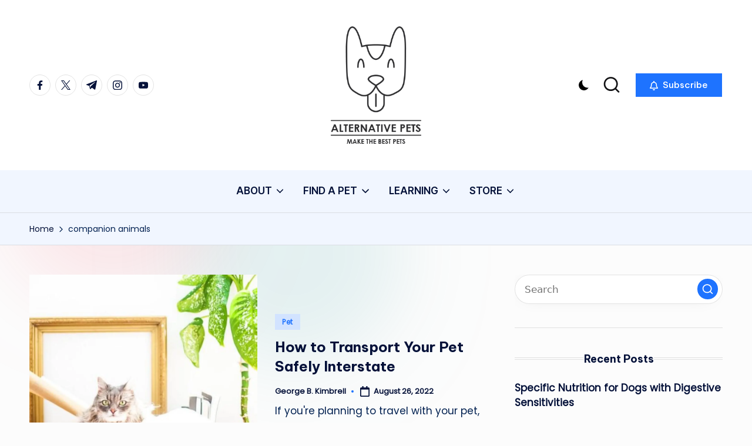

--- FILE ---
content_type: text/html; charset=UTF-8
request_url: https://www.alternativepets.com/tag/companion-animals
body_size: 16873
content:

<!DOCTYPE html>
<html lang="en-US" itemscope itemtype="http://schema.org/Article" >
<head>
	<meta charset="UTF-8">
	<link rel="profile" href="https://gmpg.org/xfn/11">
	<meta name='robots' content='index, follow, max-image-preview:large, max-snippet:-1, max-video-preview:-1' />
<meta name="viewport" content="width=device-width, initial-scale=1">
	<!-- This site is optimized with the Yoast SEO plugin v26.8 - https://yoast.com/product/yoast-seo-wordpress/ -->
	<title>companion animals Archives - Alternative Pets</title>
	<link rel="canonical" href="https://www.alternativepets.com/tag/companion-animals" />
	<meta property="og:locale" content="en_US" />
	<meta property="og:type" content="article" />
	<meta property="og:title" content="companion animals Archives - Alternative Pets" />
	<meta property="og:url" content="https://www.alternativepets.com/tag/companion-animals" />
	<meta property="og:site_name" content="Alternative Pets" />
	<meta property="og:image" content="https://www.alternativepets.com/wp-content/uploads/2022/08/Screenshot_1910.jpg" />
	<meta name="twitter:card" content="summary_large_image" />
	<meta name="twitter:image" content="https://www.alternativepets.com/wp-content/uploads/2022/08/Screenshot_1910.jpg" />
	<script type="application/ld+json" class="yoast-schema-graph">{"@context":"https://schema.org","@graph":[{"@type":"CollectionPage","@id":"https://www.alternativepets.com/tag/companion-animals","url":"https://www.alternativepets.com/tag/companion-animals","name":"companion animals Archives - Alternative Pets","isPartOf":{"@id":"https://www.alternativepets.com/#website"},"primaryImageOfPage":{"@id":"https://www.alternativepets.com/tag/companion-animals#primaryimage"},"image":{"@id":"https://www.alternativepets.com/tag/companion-animals#primaryimage"},"thumbnailUrl":"https://i3.wp.com/www.alternativepets.com/wp-content/uploads/2022/08/Screenshot_1910.jpg?ssl=1","breadcrumb":{"@id":"https://www.alternativepets.com/tag/companion-animals#breadcrumb"},"inLanguage":"en-US"},{"@type":"ImageObject","inLanguage":"en-US","@id":"https://www.alternativepets.com/tag/companion-animals#primaryimage","url":"https://i3.wp.com/www.alternativepets.com/wp-content/uploads/2022/08/Screenshot_1910.jpg?ssl=1","contentUrl":"https://i3.wp.com/www.alternativepets.com/wp-content/uploads/2022/08/Screenshot_1910.jpg?ssl=1"},{"@type":"BreadcrumbList","@id":"https://www.alternativepets.com/tag/companion-animals#breadcrumb","itemListElement":[{"@type":"ListItem","position":1,"name":"Home","item":"https://www.alternativepets.com/"},{"@type":"ListItem","position":2,"name":"companion animals"}]},{"@type":"WebSite","@id":"https://www.alternativepets.com/#website","url":"https://www.alternativepets.com/","name":"Alternative Pets","description":"Make The Best Pets","publisher":{"@id":"https://www.alternativepets.com/#organization"},"potentialAction":[{"@type":"SearchAction","target":{"@type":"EntryPoint","urlTemplate":"https://www.alternativepets.com/?s={search_term_string}"},"query-input":{"@type":"PropertyValueSpecification","valueRequired":true,"valueName":"search_term_string"}}],"inLanguage":"en-US"},{"@type":"Organization","@id":"https://www.alternativepets.com/#organization","name":"Alternative Pets","url":"https://www.alternativepets.com/","logo":{"@type":"ImageObject","inLanguage":"en-US","@id":"https://www.alternativepets.com/#/schema/logo/image/","url":"https://www.alternativepets.com/wp-content/uploads/2019/04/ALTERNATIVEPETS.png","contentUrl":"https://www.alternativepets.com/wp-content/uploads/2019/04/ALTERNATIVEPETS.png","width":227,"height":295,"caption":"Alternative Pets"},"image":{"@id":"https://www.alternativepets.com/#/schema/logo/image/"}}]}</script>
	<!-- / Yoast SEO plugin. -->


<link rel='dns-prefetch' href='//fonts.googleapis.com' />
<link rel="alternate" type="application/rss+xml" title="Alternative Pets &raquo; Feed" href="https://www.alternativepets.com/feed" />
<link rel="alternate" type="application/rss+xml" title="Alternative Pets &raquo; Comments Feed" href="https://www.alternativepets.com/comments/feed" />
<link rel="alternate" type="application/rss+xml" title="Alternative Pets &raquo; companion animals Tag Feed" href="https://www.alternativepets.com/tag/companion-animals/feed" />
<style id='wp-img-auto-sizes-contain-inline-css'>
img:is([sizes=auto i],[sizes^="auto," i]){contain-intrinsic-size:3000px 1500px}
/*# sourceURL=wp-img-auto-sizes-contain-inline-css */
</style>
<style id='wp-emoji-styles-inline-css'>

	img.wp-smiley, img.emoji {
		display: inline !important;
		border: none !important;
		box-shadow: none !important;
		height: 1em !important;
		width: 1em !important;
		margin: 0 0.07em !important;
		vertical-align: -0.1em !important;
		background: none !important;
		padding: 0 !important;
	}
/*# sourceURL=wp-emoji-styles-inline-css */
</style>
<style id='wp-block-library-inline-css'>
:root{--wp-block-synced-color:#7a00df;--wp-block-synced-color--rgb:122,0,223;--wp-bound-block-color:var(--wp-block-synced-color);--wp-editor-canvas-background:#ddd;--wp-admin-theme-color:#007cba;--wp-admin-theme-color--rgb:0,124,186;--wp-admin-theme-color-darker-10:#006ba1;--wp-admin-theme-color-darker-10--rgb:0,107,160.5;--wp-admin-theme-color-darker-20:#005a87;--wp-admin-theme-color-darker-20--rgb:0,90,135;--wp-admin-border-width-focus:2px}@media (min-resolution:192dpi){:root{--wp-admin-border-width-focus:1.5px}}.wp-element-button{cursor:pointer}:root .has-very-light-gray-background-color{background-color:#eee}:root .has-very-dark-gray-background-color{background-color:#313131}:root .has-very-light-gray-color{color:#eee}:root .has-very-dark-gray-color{color:#313131}:root .has-vivid-green-cyan-to-vivid-cyan-blue-gradient-background{background:linear-gradient(135deg,#00d084,#0693e3)}:root .has-purple-crush-gradient-background{background:linear-gradient(135deg,#34e2e4,#4721fb 50%,#ab1dfe)}:root .has-hazy-dawn-gradient-background{background:linear-gradient(135deg,#faaca8,#dad0ec)}:root .has-subdued-olive-gradient-background{background:linear-gradient(135deg,#fafae1,#67a671)}:root .has-atomic-cream-gradient-background{background:linear-gradient(135deg,#fdd79a,#004a59)}:root .has-nightshade-gradient-background{background:linear-gradient(135deg,#330968,#31cdcf)}:root .has-midnight-gradient-background{background:linear-gradient(135deg,#020381,#2874fc)}:root{--wp--preset--font-size--normal:16px;--wp--preset--font-size--huge:42px}.has-regular-font-size{font-size:1em}.has-larger-font-size{font-size:2.625em}.has-normal-font-size{font-size:var(--wp--preset--font-size--normal)}.has-huge-font-size{font-size:var(--wp--preset--font-size--huge)}.has-text-align-center{text-align:center}.has-text-align-left{text-align:left}.has-text-align-right{text-align:right}.has-fit-text{white-space:nowrap!important}#end-resizable-editor-section{display:none}.aligncenter{clear:both}.items-justified-left{justify-content:flex-start}.items-justified-center{justify-content:center}.items-justified-right{justify-content:flex-end}.items-justified-space-between{justify-content:space-between}.screen-reader-text{border:0;clip-path:inset(50%);height:1px;margin:-1px;overflow:hidden;padding:0;position:absolute;width:1px;word-wrap:normal!important}.screen-reader-text:focus{background-color:#ddd;clip-path:none;color:#444;display:block;font-size:1em;height:auto;left:5px;line-height:normal;padding:15px 23px 14px;text-decoration:none;top:5px;width:auto;z-index:100000}html :where(.has-border-color){border-style:solid}html :where([style*=border-top-color]){border-top-style:solid}html :where([style*=border-right-color]){border-right-style:solid}html :where([style*=border-bottom-color]){border-bottom-style:solid}html :where([style*=border-left-color]){border-left-style:solid}html :where([style*=border-width]){border-style:solid}html :where([style*=border-top-width]){border-top-style:solid}html :where([style*=border-right-width]){border-right-style:solid}html :where([style*=border-bottom-width]){border-bottom-style:solid}html :where([style*=border-left-width]){border-left-style:solid}html :where(img[class*=wp-image-]){height:auto;max-width:100%}:where(figure){margin:0 0 1em}html :where(.is-position-sticky){--wp-admin--admin-bar--position-offset:var(--wp-admin--admin-bar--height,0px)}@media screen and (max-width:600px){html :where(.is-position-sticky){--wp-admin--admin-bar--position-offset:0px}}

/*# sourceURL=wp-block-library-inline-css */
</style><style id='global-styles-inline-css'>
:root{--wp--preset--aspect-ratio--square: 1;--wp--preset--aspect-ratio--4-3: 4/3;--wp--preset--aspect-ratio--3-4: 3/4;--wp--preset--aspect-ratio--3-2: 3/2;--wp--preset--aspect-ratio--2-3: 2/3;--wp--preset--aspect-ratio--16-9: 16/9;--wp--preset--aspect-ratio--9-16: 9/16;--wp--preset--color--black: #000000;--wp--preset--color--cyan-bluish-gray: #abb8c3;--wp--preset--color--white: #ffffff;--wp--preset--color--pale-pink: #f78da7;--wp--preset--color--vivid-red: #cf2e2e;--wp--preset--color--luminous-vivid-orange: #ff6900;--wp--preset--color--luminous-vivid-amber: #fcb900;--wp--preset--color--light-green-cyan: #7bdcb5;--wp--preset--color--vivid-green-cyan: #00d084;--wp--preset--color--pale-cyan-blue: #8ed1fc;--wp--preset--color--vivid-cyan-blue: #0693e3;--wp--preset--color--vivid-purple: #9b51e0;--wp--preset--gradient--vivid-cyan-blue-to-vivid-purple: linear-gradient(135deg,rgb(6,147,227) 0%,rgb(155,81,224) 100%);--wp--preset--gradient--light-green-cyan-to-vivid-green-cyan: linear-gradient(135deg,rgb(122,220,180) 0%,rgb(0,208,130) 100%);--wp--preset--gradient--luminous-vivid-amber-to-luminous-vivid-orange: linear-gradient(135deg,rgb(252,185,0) 0%,rgb(255,105,0) 100%);--wp--preset--gradient--luminous-vivid-orange-to-vivid-red: linear-gradient(135deg,rgb(255,105,0) 0%,rgb(207,46,46) 100%);--wp--preset--gradient--very-light-gray-to-cyan-bluish-gray: linear-gradient(135deg,rgb(238,238,238) 0%,rgb(169,184,195) 100%);--wp--preset--gradient--cool-to-warm-spectrum: linear-gradient(135deg,rgb(74,234,220) 0%,rgb(151,120,209) 20%,rgb(207,42,186) 40%,rgb(238,44,130) 60%,rgb(251,105,98) 80%,rgb(254,248,76) 100%);--wp--preset--gradient--blush-light-purple: linear-gradient(135deg,rgb(255,206,236) 0%,rgb(152,150,240) 100%);--wp--preset--gradient--blush-bordeaux: linear-gradient(135deg,rgb(254,205,165) 0%,rgb(254,45,45) 50%,rgb(107,0,62) 100%);--wp--preset--gradient--luminous-dusk: linear-gradient(135deg,rgb(255,203,112) 0%,rgb(199,81,192) 50%,rgb(65,88,208) 100%);--wp--preset--gradient--pale-ocean: linear-gradient(135deg,rgb(255,245,203) 0%,rgb(182,227,212) 50%,rgb(51,167,181) 100%);--wp--preset--gradient--electric-grass: linear-gradient(135deg,rgb(202,248,128) 0%,rgb(113,206,126) 100%);--wp--preset--gradient--midnight: linear-gradient(135deg,rgb(2,3,129) 0%,rgb(40,116,252) 100%);--wp--preset--font-size--small: 13px;--wp--preset--font-size--medium: 20px;--wp--preset--font-size--large: 36px;--wp--preset--font-size--x-large: 42px;--wp--preset--spacing--20: 0.44rem;--wp--preset--spacing--30: 0.67rem;--wp--preset--spacing--40: 1rem;--wp--preset--spacing--50: 1.5rem;--wp--preset--spacing--60: 2.25rem;--wp--preset--spacing--70: 3.38rem;--wp--preset--spacing--80: 5.06rem;--wp--preset--shadow--natural: 6px 6px 9px rgba(0, 0, 0, 0.2);--wp--preset--shadow--deep: 12px 12px 50px rgba(0, 0, 0, 0.4);--wp--preset--shadow--sharp: 6px 6px 0px rgba(0, 0, 0, 0.2);--wp--preset--shadow--outlined: 6px 6px 0px -3px rgb(255, 255, 255), 6px 6px rgb(0, 0, 0);--wp--preset--shadow--crisp: 6px 6px 0px rgb(0, 0, 0);}:where(.is-layout-flex){gap: 0.5em;}:where(.is-layout-grid){gap: 0.5em;}body .is-layout-flex{display: flex;}.is-layout-flex{flex-wrap: wrap;align-items: center;}.is-layout-flex > :is(*, div){margin: 0;}body .is-layout-grid{display: grid;}.is-layout-grid > :is(*, div){margin: 0;}:where(.wp-block-columns.is-layout-flex){gap: 2em;}:where(.wp-block-columns.is-layout-grid){gap: 2em;}:where(.wp-block-post-template.is-layout-flex){gap: 1.25em;}:where(.wp-block-post-template.is-layout-grid){gap: 1.25em;}.has-black-color{color: var(--wp--preset--color--black) !important;}.has-cyan-bluish-gray-color{color: var(--wp--preset--color--cyan-bluish-gray) !important;}.has-white-color{color: var(--wp--preset--color--white) !important;}.has-pale-pink-color{color: var(--wp--preset--color--pale-pink) !important;}.has-vivid-red-color{color: var(--wp--preset--color--vivid-red) !important;}.has-luminous-vivid-orange-color{color: var(--wp--preset--color--luminous-vivid-orange) !important;}.has-luminous-vivid-amber-color{color: var(--wp--preset--color--luminous-vivid-amber) !important;}.has-light-green-cyan-color{color: var(--wp--preset--color--light-green-cyan) !important;}.has-vivid-green-cyan-color{color: var(--wp--preset--color--vivid-green-cyan) !important;}.has-pale-cyan-blue-color{color: var(--wp--preset--color--pale-cyan-blue) !important;}.has-vivid-cyan-blue-color{color: var(--wp--preset--color--vivid-cyan-blue) !important;}.has-vivid-purple-color{color: var(--wp--preset--color--vivid-purple) !important;}.has-black-background-color{background-color: var(--wp--preset--color--black) !important;}.has-cyan-bluish-gray-background-color{background-color: var(--wp--preset--color--cyan-bluish-gray) !important;}.has-white-background-color{background-color: var(--wp--preset--color--white) !important;}.has-pale-pink-background-color{background-color: var(--wp--preset--color--pale-pink) !important;}.has-vivid-red-background-color{background-color: var(--wp--preset--color--vivid-red) !important;}.has-luminous-vivid-orange-background-color{background-color: var(--wp--preset--color--luminous-vivid-orange) !important;}.has-luminous-vivid-amber-background-color{background-color: var(--wp--preset--color--luminous-vivid-amber) !important;}.has-light-green-cyan-background-color{background-color: var(--wp--preset--color--light-green-cyan) !important;}.has-vivid-green-cyan-background-color{background-color: var(--wp--preset--color--vivid-green-cyan) !important;}.has-pale-cyan-blue-background-color{background-color: var(--wp--preset--color--pale-cyan-blue) !important;}.has-vivid-cyan-blue-background-color{background-color: var(--wp--preset--color--vivid-cyan-blue) !important;}.has-vivid-purple-background-color{background-color: var(--wp--preset--color--vivid-purple) !important;}.has-black-border-color{border-color: var(--wp--preset--color--black) !important;}.has-cyan-bluish-gray-border-color{border-color: var(--wp--preset--color--cyan-bluish-gray) !important;}.has-white-border-color{border-color: var(--wp--preset--color--white) !important;}.has-pale-pink-border-color{border-color: var(--wp--preset--color--pale-pink) !important;}.has-vivid-red-border-color{border-color: var(--wp--preset--color--vivid-red) !important;}.has-luminous-vivid-orange-border-color{border-color: var(--wp--preset--color--luminous-vivid-orange) !important;}.has-luminous-vivid-amber-border-color{border-color: var(--wp--preset--color--luminous-vivid-amber) !important;}.has-light-green-cyan-border-color{border-color: var(--wp--preset--color--light-green-cyan) !important;}.has-vivid-green-cyan-border-color{border-color: var(--wp--preset--color--vivid-green-cyan) !important;}.has-pale-cyan-blue-border-color{border-color: var(--wp--preset--color--pale-cyan-blue) !important;}.has-vivid-cyan-blue-border-color{border-color: var(--wp--preset--color--vivid-cyan-blue) !important;}.has-vivid-purple-border-color{border-color: var(--wp--preset--color--vivid-purple) !important;}.has-vivid-cyan-blue-to-vivid-purple-gradient-background{background: var(--wp--preset--gradient--vivid-cyan-blue-to-vivid-purple) !important;}.has-light-green-cyan-to-vivid-green-cyan-gradient-background{background: var(--wp--preset--gradient--light-green-cyan-to-vivid-green-cyan) !important;}.has-luminous-vivid-amber-to-luminous-vivid-orange-gradient-background{background: var(--wp--preset--gradient--luminous-vivid-amber-to-luminous-vivid-orange) !important;}.has-luminous-vivid-orange-to-vivid-red-gradient-background{background: var(--wp--preset--gradient--luminous-vivid-orange-to-vivid-red) !important;}.has-very-light-gray-to-cyan-bluish-gray-gradient-background{background: var(--wp--preset--gradient--very-light-gray-to-cyan-bluish-gray) !important;}.has-cool-to-warm-spectrum-gradient-background{background: var(--wp--preset--gradient--cool-to-warm-spectrum) !important;}.has-blush-light-purple-gradient-background{background: var(--wp--preset--gradient--blush-light-purple) !important;}.has-blush-bordeaux-gradient-background{background: var(--wp--preset--gradient--blush-bordeaux) !important;}.has-luminous-dusk-gradient-background{background: var(--wp--preset--gradient--luminous-dusk) !important;}.has-pale-ocean-gradient-background{background: var(--wp--preset--gradient--pale-ocean) !important;}.has-electric-grass-gradient-background{background: var(--wp--preset--gradient--electric-grass) !important;}.has-midnight-gradient-background{background: var(--wp--preset--gradient--midnight) !important;}.has-small-font-size{font-size: var(--wp--preset--font-size--small) !important;}.has-medium-font-size{font-size: var(--wp--preset--font-size--medium) !important;}.has-large-font-size{font-size: var(--wp--preset--font-size--large) !important;}.has-x-large-font-size{font-size: var(--wp--preset--font-size--x-large) !important;}
/*# sourceURL=global-styles-inline-css */
</style>

<style id='classic-theme-styles-inline-css'>
/*! This file is auto-generated */
.wp-block-button__link{color:#fff;background-color:#32373c;border-radius:9999px;box-shadow:none;text-decoration:none;padding:calc(.667em + 2px) calc(1.333em + 2px);font-size:1.125em}.wp-block-file__button{background:#32373c;color:#fff;text-decoration:none}
/*# sourceURL=/wp-includes/css/classic-themes.min.css */
</style>
<link rel='stylesheet' id='contact-form-7-css' href='https://www.alternativepets.com/wp-content/plugins/contact-form-7/includes/css/styles.css?ver=6.1.4' media='all' />
<style id='contact-form-7-inline-css'>
.wpcf7 .wpcf7-recaptcha iframe {margin-bottom: 0;}.wpcf7 .wpcf7-recaptcha[data-align="center"] > div {margin: 0 auto;}.wpcf7 .wpcf7-recaptcha[data-align="right"] > div {margin: 0 0 0 auto;}
/*# sourceURL=contact-form-7-inline-css */
</style>
<link rel='stylesheet' id='parent-style-css' href='https://www.alternativepets.com/wp-content/themes/bloghash/style.css?ver=6.9' media='all' />
<link rel='stylesheet' id='child-style-css' href='https://www.alternativepets.com/wp-content/themes/blogdash/style.css?ver=6.9' media='all' />
<link rel='stylesheet' id='swiper-css' href='https://www.alternativepets.com/wp-content/themes/bloghash/assets/css/swiper-bundle.min.css?ver=6.9' media='all' />
<link rel='stylesheet' id='FontAwesome-css' href='https://www.alternativepets.com/wp-content/themes/bloghash/assets/css/all.min.css?ver=5.15.4' media='all' />
<link rel='stylesheet' id='bloghash-styles-css' href='https://www.alternativepets.com/wp-content/themes/bloghash/assets/css/style.min.css?ver=1.0.27' media='all' />
<link rel='stylesheet' id='bloghash-google-fonts-css' href='//fonts.googleapis.com/css?family=Inter+Tight%3A600%7CPoppins%3A400%7CBe+Vietnam+Pro%3A700%2C500%7CPlayfair+Display%3A400%2C400i&#038;display=swap&#038;subsets=latin&#038;ver=1.0.27' media='' />
<link rel='stylesheet' id='bloghash-dynamic-styles-css' href='https://www.alternativepets.com/wp-content/uploads/bloghash/dynamic-styles.css?ver=1769159943' media='all' />
<script src="https://www.alternativepets.com/wp-includes/js/jquery/jquery.min.js?ver=3.7.1" id="jquery-core-js"></script>
<script src="https://www.alternativepets.com/wp-includes/js/jquery/jquery-migrate.min.js?ver=3.4.1" id="jquery-migrate-js"></script>
<link rel="https://api.w.org/" href="https://www.alternativepets.com/wp-json/" /><link rel="alternate" title="JSON" type="application/json" href="https://www.alternativepets.com/wp-json/wp/v2/tags/1483" /><link rel="EditURI" type="application/rsd+xml" title="RSD" href="https://www.alternativepets.com/xmlrpc.php?rsd" />
<meta name="generator" content="WordPress 6.9" />
<link rel='dns-prefetch' href='https://i0.wp.com/'><link rel='preconnect' href='https://i0.wp.com/' crossorigin><link rel='dns-prefetch' href='https://i1.wp.com/'><link rel='preconnect' href='https://i1.wp.com/' crossorigin><link rel='dns-prefetch' href='https://i2.wp.com/'><link rel='preconnect' href='https://i2.wp.com/' crossorigin><link rel='dns-prefetch' href='https://i3.wp.com/'><link rel='preconnect' href='https://i3.wp.com/' crossorigin><meta name="getlinko-verify-code" content="getlinko-verify-507ac8b7dd2d2824981190a01412604288ebac3d"/>
<meta name="publisuites-verify-code" content="aHR0cHM6Ly93d3cuYWx0ZXJuYXRpdmVwZXRzLmNvbQ==" />
<meta name="google-site-verification" content="12p55B83jloDb1CgszIPSyC3OVdNkdF-X0Adx-T-bT8" />
<meta name="posticywebsite" content="GgtCgLWtsq53Wn3FBc5B3NHbF2UZdb">
<meta name="bigposting-verify" content="1763363679247-y08au" /><meta name="theme-color" content="#1e73ff"><link rel="icon" href="https://www.alternativepets.com/wp-content/uploads/2019/04/cropped-ALTERNATIVEPETS-32x32.png" sizes="32x32" />
<link rel="icon" href="https://www.alternativepets.com/wp-content/uploads/2019/04/cropped-ALTERNATIVEPETS-192x192.png" sizes="192x192" />
<link rel="apple-touch-icon" href="https://www.alternativepets.com/wp-content/uploads/2019/04/cropped-ALTERNATIVEPETS-180x180.png" />
<meta name="msapplication-TileImage" content="https://www.alternativepets.com/wp-content/uploads/2019/04/cropped-ALTERNATIVEPETS-270x270.png" />
</head>

<body class="archive tag tag-companion-animals tag-1483 wp-custom-logo wp-embed-responsive wp-theme-bloghash wp-child-theme-blogdash blogdash bloghash-topbar__separators-regular bloghash-layout__fw-contained bloghash-header-layout-3 bloghash-menu-animation-underline bloghash-header__separators-none bloghash-blog-horizontal bloghash-page-title-align-left bloghash-has-sidebar bloghash-sticky-sidebar bloghash-sidebar-style-3 bloghash-sidebar-position__right-sidebar entry-media-hover-style-1 bloghash-copyright-layout-1 is-section-heading-init-s4 is-footer-heading-init-s3 bloghash-input-supported validate-comment-form bloghash-menu-accessibility">


<div id="page" class="hfeed site">
	<a class="skip-link screen-reader-text" href="#main">Skip to content</a>

	
	
	<header id="masthead" class="site-header" role="banner" itemtype="https://schema.org/WPHeader" itemscope="itemscope">
		<div id="bloghash-header" >
		<div id="bloghash-header-inner">
		
<div class="bloghash-header-container">
	<div class="bloghash-logo-container">
		<div class="bloghash-container">

			<div class="bloghash-header-widgets bloghash-header-element bloghash-widget-location-left"><div class="bloghash-header-widget__socials bloghash-header-widget bloghash-hide-mobile-tablet"><div class="bloghash-widget-wrapper"><nav class="bloghash-social-nav rounded-border bloghash-medium">
			<ul id="menu-social-menu-default" class="bloghash-socials-menu">
				<li class="menu-item">
					<a href="https://www.facebook.com/">
						<span class="screen-reader-text">facebook.com</span>
						<span class="facebook">
						<svg class="bloghash-icon" aria-hidden="true" xmlns="http://www.w3.org/2000/svg" width="32" height="32" viewBox="0 0 32 32"><path d="M18.518 32.438V17.799h4.88l.751-5.693h-5.631V8.477c0-1.627.438-2.753 2.815-2.753h3.003V.657c-.5-.125-2.315-.25-4.379-.25-4.379 0-7.32 2.628-7.32 7.507v4.192H7.695v5.693h4.942v14.639z" /></svg>
						<svg class="bloghash-icon bottom-icon" aria-hidden="true" xmlns="http://www.w3.org/2000/svg" width="32" height="32" viewBox="0 0 32 32"><path d="M18.518 32.438V17.799h4.88l.751-5.693h-5.631V8.477c0-1.627.438-2.753 2.815-2.753h3.003V.657c-.5-.125-2.315-.25-4.379-.25-4.379 0-7.32 2.628-7.32 7.507v4.192H7.695v5.693h4.942v14.639z" /></svg>
						</span>
					</a>
				</li>
				<li class="menu-item">
					<a href="https://twitter.com/">
					<span class="screen-reader-text">twitter.com</span>
						<span class="twitter">
						<svg class="bloghash-icon" aria-hidden="true" xmlns="http://www.w3.org/2000/svg" width="32" height="32" viewBox="0 0 24 24"><path d="M14.258 10.152 23.176 0h-2.113l-7.747 8.813L7.133 0H0l9.352 13.328L0 23.973h2.113l8.176-9.309 6.531 9.309h7.133zm-2.895 3.293-.949-1.328L2.875 1.56h3.246l6.086 8.523.945 1.328 7.91 11.078h-3.246zm0 0" /></svg>
						<svg class="bloghash-icon bottom-icon" aria-hidden="true" xmlns="http://www.w3.org/2000/svg" width="32" height="32" viewBox="0 0 24 24"><path d="M14.258 10.152 23.176 0h-2.113l-7.747 8.813L7.133 0H0l9.352 13.328L0 23.973h2.113l8.176-9.309 6.531 9.309h7.133zm-2.895 3.293-.949-1.328L2.875 1.56h3.246l6.086 8.523.945 1.328 7.91 11.078h-3.246zm0 0" /></svg>
						</span>
					</a>
				</li>
				<li class="menu-item">
					<a href="https://t.me/">
						<span class="screen-reader-text">t.me</span>
						<span class="telegram">
						<svg class="bloghash-icon" aria-hidden="true" xmlns="http://www.w3.org/2000/svg" width="32" height="27" viewBox="0 0 32 27"><path fill-rule="evenodd" d="M24.512 26.372c.43.304.983.38 1.476.193.494-.188.857-.609.966-1.12C28.113 20 30.924 6.217 31.978 1.264a1.041 1.041 0 0 0-.347-1.01c-.293-.25-.7-.322-1.063-.187C24.979 2.136 7.762 8.596.724 11.2a1.102 1.102 0 0 0-.722 1.065c.016.472.333.882.79 1.019 3.156.944 7.299 2.257 7.299 2.257s1.936 5.847 2.945 8.82c.127.374.419.667.804.768.384.1.795-.005 1.082-.276l4.128-3.897s4.762 3.492 7.463 5.416Zm-14.68-11.57 2.24 7.385.497-4.676 13.58-12.248a.37.37 0 0 0 .043-.503.379.379 0 0 0-.5-.085L9.831 14.803Z" /></svg>
						<svg class="bloghash-icon bottom-icon" aria-hidden="true" xmlns="http://www.w3.org/2000/svg" width="32" height="27" viewBox="0 0 32 27"><path fill-rule="evenodd" d="M24.512 26.372c.43.304.983.38 1.476.193.494-.188.857-.609.966-1.12C28.113 20 30.924 6.217 31.978 1.264a1.041 1.041 0 0 0-.347-1.01c-.293-.25-.7-.322-1.063-.187C24.979 2.136 7.762 8.596.724 11.2a1.102 1.102 0 0 0-.722 1.065c.016.472.333.882.79 1.019 3.156.944 7.299 2.257 7.299 2.257s1.936 5.847 2.945 8.82c.127.374.419.667.804.768.384.1.795-.005 1.082-.276l4.128-3.897s4.762 3.492 7.463 5.416Zm-14.68-11.57 2.24 7.385.497-4.676 13.58-12.248a.37.37 0 0 0 .043-.503.379.379 0 0 0-.5-.085L9.831 14.803Z" /></svg>
						</span>
					</a>
				</li>
				<li class="menu-item">
					<a href="https://www.instagram.com/">
						<span class="screen-reader-text">instagram.com</span>
						<span class="instagram">
						<svg class="bloghash-icon" aria-hidden="true" xmlns="http://www.w3.org/2000/svg" width="32" height="32" viewBox="0 0 32 32"><path d="M16.016 3.284c4.317 0 4.755.063 6.444.125 1.627.063 2.44.313 3.003.5.751.313 1.314.688 1.814 1.189.563.563.938 1.126 1.189 1.814.25.626.5 1.439.563 3.003.063 1.752.125 2.19.125 6.506s-.063 4.755-.125 6.444c-.063 1.627-.313 2.44-.5 3.003-.313.751-.688 1.314-1.189 1.814-.563.563-1.126.938-1.814 1.189-.626.25-1.439.5-3.003.563-1.752.063-2.19.125-6.506.125s-4.755-.063-6.444-.125c-1.627-.063-2.44-.313-3.003-.5-.751-.313-1.314-.688-1.814-1.189-.563-.563-.938-1.126-1.189-1.814-.25-.626-.5-1.439-.563-3.003-.063-1.752-.125-2.19-.125-6.506s.063-4.755.125-6.444c.063-1.627.313-2.44.5-3.003.313-.751.688-1.314 1.189-1.814.563-.563 1.126-.938 1.814-1.189.626-.25 1.439-.5 3.003-.563 1.752-.063 2.19-.125 6.506-.125m0-2.877c-4.379 0-4.88.063-6.569.125-1.752.063-2.94.313-3.879.688-1.064.438-2.002 1.001-2.878 1.877S1.251 4.911.813 5.975C.438 6.976.187 8.102.125 9.854.062 11.543 0 12.044 0 16.423s.063 4.88.125 6.569c.063 1.752.313 2.94.688 3.879.438 1.064 1.001 2.002 1.877 2.878s1.814 1.439 2.878 1.877c1.001.375 2.127.626 3.879.688 1.689.063 2.19.125 6.569.125s4.88-.063 6.569-.125c1.752-.063 2.94-.313 3.879-.688 1.064-.438 2.002-1.001 2.878-1.877s1.439-1.814 1.877-2.878c.375-1.001.626-2.127.688-3.879.063-1.689.125-2.19.125-6.569s-.063-4.88-.125-6.569c-.063-1.752-.313-2.94-.688-3.879-.438-1.064-1.001-2.002-1.877-2.878s-1.814-1.439-2.878-1.877C25.463.845 24.337.594 22.585.532c-1.689-.063-2.19-.125-6.569-.125zm0 7.757c-4.567 0-8.258 3.691-8.258 8.258s3.691 8.258 8.258 8.258c4.567 0 8.258-3.691 8.258-8.258s-3.691-8.258-8.258-8.258zm0 13.639c-2.94 0-5.38-2.44-5.38-5.38s2.44-5.38 5.38-5.38 5.38 2.44 5.38 5.38-2.44 5.38-5.38 5.38zM26.463 7.851c0 1.064-.813 1.939-1.877 1.939s-1.939-.876-1.939-1.939c0-1.064.876-1.877 1.939-1.877s1.877.813 1.877 1.877z" /></svg>
						<svg class="bloghash-icon bottom-icon" aria-hidden="true" xmlns="http://www.w3.org/2000/svg" width="32" height="32" viewBox="0 0 32 32"><path d="M16.016 3.284c4.317 0 4.755.063 6.444.125 1.627.063 2.44.313 3.003.5.751.313 1.314.688 1.814 1.189.563.563.938 1.126 1.189 1.814.25.626.5 1.439.563 3.003.063 1.752.125 2.19.125 6.506s-.063 4.755-.125 6.444c-.063 1.627-.313 2.44-.5 3.003-.313.751-.688 1.314-1.189 1.814-.563.563-1.126.938-1.814 1.189-.626.25-1.439.5-3.003.563-1.752.063-2.19.125-6.506.125s-4.755-.063-6.444-.125c-1.627-.063-2.44-.313-3.003-.5-.751-.313-1.314-.688-1.814-1.189-.563-.563-.938-1.126-1.189-1.814-.25-.626-.5-1.439-.563-3.003-.063-1.752-.125-2.19-.125-6.506s.063-4.755.125-6.444c.063-1.627.313-2.44.5-3.003.313-.751.688-1.314 1.189-1.814.563-.563 1.126-.938 1.814-1.189.626-.25 1.439-.5 3.003-.563 1.752-.063 2.19-.125 6.506-.125m0-2.877c-4.379 0-4.88.063-6.569.125-1.752.063-2.94.313-3.879.688-1.064.438-2.002 1.001-2.878 1.877S1.251 4.911.813 5.975C.438 6.976.187 8.102.125 9.854.062 11.543 0 12.044 0 16.423s.063 4.88.125 6.569c.063 1.752.313 2.94.688 3.879.438 1.064 1.001 2.002 1.877 2.878s1.814 1.439 2.878 1.877c1.001.375 2.127.626 3.879.688 1.689.063 2.19.125 6.569.125s4.88-.063 6.569-.125c1.752-.063 2.94-.313 3.879-.688 1.064-.438 2.002-1.001 2.878-1.877s1.439-1.814 1.877-2.878c.375-1.001.626-2.127.688-3.879.063-1.689.125-2.19.125-6.569s-.063-4.88-.125-6.569c-.063-1.752-.313-2.94-.688-3.879-.438-1.064-1.001-2.002-1.877-2.878s-1.814-1.439-2.878-1.877C25.463.845 24.337.594 22.585.532c-1.689-.063-2.19-.125-6.569-.125zm0 7.757c-4.567 0-8.258 3.691-8.258 8.258s3.691 8.258 8.258 8.258c4.567 0 8.258-3.691 8.258-8.258s-3.691-8.258-8.258-8.258zm0 13.639c-2.94 0-5.38-2.44-5.38-5.38s2.44-5.38 5.38-5.38 5.38 2.44 5.38 5.38-2.44 5.38-5.38 5.38zM26.463 7.851c0 1.064-.813 1.939-1.877 1.939s-1.939-.876-1.939-1.939c0-1.064.876-1.877 1.939-1.877s1.877.813 1.877 1.877z" /></svg>
						</span>
					</a>
				</li>
				<li class="menu-item">
					<a href="https://youtube.com/">
						<span class="screen-reader-text">youtube.com</span>
						<span class="youtube">
						<svg class="bloghash-icon" aria-hidden="true" xmlns="http://www.w3.org/2000/svg" width="32" height="32" viewBox="0 0 32 32"><path d="M31.718 10.041s-.313-2.252-1.251-3.191c-1.251-1.314-2.628-1.314-3.253-1.376-4.442-.313-11.198-.313-11.198-.313s-6.757 0-11.198.313c-.626.063-2.002.063-3.253 1.376-.938.938-1.251 3.191-1.251 3.191s-.313 2.565-.313 5.13v2.44c0 2.628.313 5.193.313 5.193s.313 2.19 1.251 3.191c1.251 1.251 2.878 1.251 3.566 1.376 2.565.25 10.886.313 10.886.313s6.757 0 11.198-.313c.626-.063 2.002-.125 3.253-1.376.938-1.001 1.251-3.191 1.251-3.191s.313-2.565.313-5.193v-2.44c0-2.565-.313-5.13-.313-5.13zm-11.386 6.632l-7.57 3.941v-9.009l8.633 4.504z" /></svg>
						<svg class="bloghash-icon bottom-icon" aria-hidden="true" xmlns="http://www.w3.org/2000/svg" width="32" height="32" viewBox="0 0 32 32"><path d="M31.718 10.041s-.313-2.252-1.251-3.191c-1.251-1.314-2.628-1.314-3.253-1.376-4.442-.313-11.198-.313-11.198-.313s-6.757 0-11.198.313c-.626.063-2.002.063-3.253 1.376-.938.938-1.251 3.191-1.251 3.191s-.313 2.565-.313 5.13v2.44c0 2.628.313 5.193.313 5.193s.313 2.19 1.251 3.191c1.251 1.251 2.878 1.251 3.566 1.376 2.565.25 10.886.313 10.886.313s6.757 0 11.198-.313c.626-.063 2.002-.125 3.253-1.376.938-1.001 1.251-3.191 1.251-3.191s.313-2.565.313-5.193v-2.44c0-2.565-.313-5.13-.313-5.13zm-11.386 6.632l-7.57 3.941v-9.009l8.633 4.504z" /></svg>
						</span>
					</a>
				</li>
			</ul>
			</nav></div></div><!-- END .bloghash-header-widget --></div><!-- END .bloghash-header-widgets -->
<div class="bloghash-logo bloghash-header-element" itemtype="https://schema.org/Organization" itemscope="itemscope">
	<div class="logo-inner"><a href="https://www.alternativepets.com/" rel="home" class="" itemprop="url">
					<img src="https://www.alternativepets.com/wp-content/uploads/2019/04/ALTERNATIVEPETS.png" alt="Alternative Pets" width="227" height="295" class="" itemprop="logo"/>
				</a><span class="site-title screen-reader-text" itemprop="name">
					<a href="https://www.alternativepets.com/" rel="home" itemprop="url">
						Alternative Pets
					</a>
				</span><p class="site-description screen-reader-text" itemprop="description">
						Make The Best Pets
					</p></div></div><!-- END .bloghash-logo -->
<div class="bloghash-header-widgets bloghash-header-element bloghash-widget-location-right"><div class="bloghash-header-widget__darkmode bloghash-header-widget bloghash-hide-mobile-tablet"><div class="bloghash-widget-wrapper"><button type="button" class="bloghash-darkmode minimal"><span></span></button></div></div><!-- END .bloghash-header-widget --><div class="bloghash-header-widget__search bloghash-header-widget bloghash-hide-mobile-tablet"><div class="bloghash-widget-wrapper">
<div aria-haspopup="true">
	<a href="#" class="bloghash-search minimal">
		<svg class="bloghash-icon" aria-label="Search" xmlns="http://www.w3.org/2000/svg" width="32" height="32" viewBox="0 0 32 32"><path d="M28.962 26.499l-4.938-4.938c1.602-2.002 2.669-4.671 2.669-7.474 0-6.673-5.339-12.012-12.012-12.012S2.669 7.414 2.669 14.087a11.962 11.962 0 0012.012 12.012c2.803 0 5.472-.934 7.474-2.669l4.938 4.938c.267.267.667.4.934.4s.667-.133.934-.4a1.29 1.29 0 000-1.868zM5.339 14.087c0-5.205 4.137-9.342 9.342-9.342s9.342 4.137 9.342 9.342c0 2.536-1.068 4.938-2.669 6.54-1.735 1.735-4.004 2.669-6.54 2.669-5.339.133-9.476-4.004-9.476-9.209z" /></svg>	</a><!-- END .bloghash-search -->

	<div class="bloghash-search-simple bloghash-search-container dropdown-item">
		
<form role="search" aria-label="Search for:" method="get" class="bloghash-search-form search-form" action="https://www.alternativepets.com/">
	<div>
		<input type="search" class="bloghash-input-search search-field" aria-label="Enter search keywords" placeholder="Search" value="" name="s" />
				
		
			<button type="submit" class="bloghash-animate-arrow right-arrow" aria-hidden="true" role="button" tabindex="0">
				<svg xmlns="http://www.w3.org/2000/svg" viewBox="0 0 25 18"><path class="arrow-handle" d="M2.511 9.007l7.185-7.221c.407-.409.407-1.071 0-1.48s-1.068-.409-1.476 0L.306 8.259a1.049 1.049 0 000 1.481l7.914 7.952c.407.408 1.068.408 1.476 0s.407-1.07 0-1.479L2.511 9.007z"></path><path class="arrow-bar" fill-rule="evenodd" clip-rule="evenodd" d="M1 8h28.001a1.001 1.001 0 010 2H1a1 1 0 110-2z"></path></svg>
			</button>		<button type="button" class="bloghash-search-close" aria-hidden="true" role="button">
			<svg aria-hidden="true" xmlns="http://www.w3.org/2000/svg" width="16" height="16" viewBox="0 0 16 16"><path d="M6.852 7.649L.399 1.195 1.445.149l6.454 6.453L14.352.149l1.047 1.046-6.454 6.454 6.454 6.453-1.047 1.047-6.453-6.454-6.454 6.454-1.046-1.047z" fill="currentColor" fill-rule="evenodd"></path></svg>
		</button>
			</div>
</form>	</div><!-- END .bloghash-search-simple -->
</div>
</div></div><!-- END .bloghash-header-widget --><div class="bloghash-header-widget__button bloghash-header-widget bloghash-hide-mobile-tablet"><div class="bloghash-widget-wrapper"><a href="#" class="btn-small bloghash-btn" target="_self" role="button"><span><i class="far fa-bell mr-1 bloghash-icon"></i> Subscribe</span></a></div></div><!-- END .bloghash-header-widget --></div><!-- END .bloghash-header-widgets -->
			<span class="bloghash-header-element bloghash-mobile-nav">
						<button class="bloghash-hamburger hamburger--spin bloghash-hamburger-bloghash-primary-nav" aria-label="Menu" aria-controls="bloghash-primary-nav" type="button">

			
			<span class="hamburger-box">
				<span class="hamburger-inner"></span>
			</span>

		</button>
					</span>

		</div><!-- END .bloghash-container -->
	</div><!-- END .bloghash-logo-container -->

	<div class="bloghash-nav-container">
		<div class="bloghash-container">

			
<nav class="site-navigation main-navigation bloghash-primary-nav bloghash-nav bloghash-header-element" role="navigation" itemtype="https://schema.org/SiteNavigationElement" itemscope="itemscope" aria-label="Site Navigation">

<ul id="bloghash-primary-nav" class="menu"><li id="menu-item-17" class="menu-item menu-item-type-taxonomy menu-item-object-category menu-item-has-children menu-item-17"><a href="https://www.alternativepets.com/category/about"><span>ABOUT</span><svg class="bloghash-icon" xmlns="http://www.w3.org/2000/svg" width="32" height="32" viewBox="0 0 32 32"><path d="M24.958 10.483a1.29 1.29 0 00-1.868 0l-7.074 7.074-7.074-7.074c-.534-.534-1.335-.534-1.868 0s-.534 1.335 0 1.868l8.008 8.008c.267.267.667.4.934.4s.667-.133.934-.4l8.008-8.008a1.29 1.29 0 000-1.868z" /></svg></a><button type="button" class="bloghash-mobile-toggen"><svg class="bloghash-icon" xmlns="http://www.w3.org/2000/svg" width="32" height="32" viewBox="0 0 32 32"><path d="M24.958 10.483a1.29 1.29 0 00-1.868 0l-7.074 7.074-7.074-7.074c-.534-.534-1.335-.534-1.868 0s-.534 1.335 0 1.868l8.008 8.008c.267.267.667.4.934.4s.667-.133.934-.4l8.008-8.008a1.29 1.29 0 000-1.868z" /></svg></button>
<ul class="sub-menu">
	<li id="menu-item-18" class="menu-item menu-item-type-taxonomy menu-item-object-category menu-item-18"><a href="https://www.alternativepets.com/category/about/bird"><span>Bird</span></a></li>
	<li id="menu-item-19" class="menu-item menu-item-type-taxonomy menu-item-object-category menu-item-19"><a href="https://www.alternativepets.com/category/about/cat"><span>Cat</span></a></li>
	<li id="menu-item-20" class="menu-item menu-item-type-taxonomy menu-item-object-category menu-item-20"><a href="https://www.alternativepets.com/category/about/dog"><span>Dog</span></a></li>
	<li id="menu-item-21" class="menu-item menu-item-type-taxonomy menu-item-object-category menu-item-21"><a href="https://www.alternativepets.com/category/about/fish"><span>Fish</span></a></li>
	<li id="menu-item-22" class="menu-item menu-item-type-taxonomy menu-item-object-category menu-item-22"><a href="https://www.alternativepets.com/category/about/reptile"><span>Reptile</span></a></li>
	<li id="menu-item-23" class="menu-item menu-item-type-taxonomy menu-item-object-category menu-item-23"><a href="https://www.alternativepets.com/category/about/veterinarian"><span>Veterinarian</span></a></li>
</ul>
</li>
<li id="menu-item-24" class="menu-item menu-item-type-taxonomy menu-item-object-category menu-item-has-children menu-item-24"><a href="https://www.alternativepets.com/category/find-a-pet"><span>FIND A PET</span><svg class="bloghash-icon" xmlns="http://www.w3.org/2000/svg" width="32" height="32" viewBox="0 0 32 32"><path d="M24.958 10.483a1.29 1.29 0 00-1.868 0l-7.074 7.074-7.074-7.074c-.534-.534-1.335-.534-1.868 0s-.534 1.335 0 1.868l8.008 8.008c.267.267.667.4.934.4s.667-.133.934-.4l8.008-8.008a1.29 1.29 0 000-1.868z" /></svg></a><button type="button" class="bloghash-mobile-toggen"><svg class="bloghash-icon" xmlns="http://www.w3.org/2000/svg" width="32" height="32" viewBox="0 0 32 32"><path d="M24.958 10.483a1.29 1.29 0 00-1.868 0l-7.074 7.074-7.074-7.074c-.534-.534-1.335-.534-1.868 0s-.534 1.335 0 1.868l8.008 8.008c.267.267.667.4.934.4s.667-.133.934-.4l8.008-8.008a1.29 1.29 0 000-1.868z" /></svg></button>
<ul class="sub-menu">
	<li id="menu-item-25" class="menu-item menu-item-type-taxonomy menu-item-object-category menu-item-25"><a href="https://www.alternativepets.com/category/find-a-pet/pet-adoption"><span>Pet Adoption</span></a></li>
	<li id="menu-item-26" class="menu-item menu-item-type-taxonomy menu-item-object-category menu-item-26"><a href="https://www.alternativepets.com/category/find-a-pet/pet-finder"><span>Pet Finder</span></a></li>
	<li id="menu-item-27" class="menu-item menu-item-type-taxonomy menu-item-object-category menu-item-27"><a href="https://www.alternativepets.com/category/find-a-pet/pet-rescue"><span>Pet Rescue</span></a></li>
	<li id="menu-item-28" class="menu-item menu-item-type-taxonomy menu-item-object-category menu-item-28"><a href="https://www.alternativepets.com/category/find-a-pet/pet-supplies"><span>Pet Supplies</span></a></li>
	<li id="menu-item-29" class="menu-item menu-item-type-taxonomy menu-item-object-category menu-item-29"><a href="https://www.alternativepets.com/category/find-a-pet/zoo"><span>Zoo</span></a></li>
</ul>
</li>
<li id="menu-item-31" class="menu-item menu-item-type-taxonomy menu-item-object-category menu-item-has-children menu-item-31"><a href="https://www.alternativepets.com/category/learning"><span>LEARNING</span><svg class="bloghash-icon" xmlns="http://www.w3.org/2000/svg" width="32" height="32" viewBox="0 0 32 32"><path d="M24.958 10.483a1.29 1.29 0 00-1.868 0l-7.074 7.074-7.074-7.074c-.534-.534-1.335-.534-1.868 0s-.534 1.335 0 1.868l8.008 8.008c.267.267.667.4.934.4s.667-.133.934-.4l8.008-8.008a1.29 1.29 0 000-1.868z" /></svg></a><button type="button" class="bloghash-mobile-toggen"><svg class="bloghash-icon" xmlns="http://www.w3.org/2000/svg" width="32" height="32" viewBox="0 0 32 32"><path d="M24.958 10.483a1.29 1.29 0 00-1.868 0l-7.074 7.074-7.074-7.074c-.534-.534-1.335-.534-1.868 0s-.534 1.335 0 1.868l8.008 8.008c.267.267.667.4.934.4s.667-.133.934-.4l8.008-8.008a1.29 1.29 0 000-1.868z" /></svg></button>
<ul class="sub-menu">
	<li id="menu-item-32" class="menu-item menu-item-type-taxonomy menu-item-object-category menu-item-32"><a href="https://www.alternativepets.com/category/learning/adopt-a-pet"><span>Adopt A Pet</span></a></li>
	<li id="menu-item-33" class="menu-item menu-item-type-taxonomy menu-item-object-category menu-item-33"><a href="https://www.alternativepets.com/category/learning/exotic-pets"><span>Exotic Pets</span></a></li>
	<li id="menu-item-34" class="menu-item menu-item-type-taxonomy menu-item-object-category menu-item-34"><a href="https://www.alternativepets.com/category/learning/pet"><span>Pet</span></a></li>
	<li id="menu-item-35" class="menu-item menu-item-type-taxonomy menu-item-object-category menu-item-35"><a href="https://www.alternativepets.com/category/learning/pet-health"><span>Pet Health</span></a></li>
	<li id="menu-item-36" class="menu-item menu-item-type-taxonomy menu-item-object-category menu-item-36"><a href="https://www.alternativepets.com/category/learning/secret-life-of-pets"><span>Secret Life Of Pets</span></a></li>
</ul>
</li>
<li id="menu-item-37" class="menu-item menu-item-type-taxonomy menu-item-object-category menu-item-has-children menu-item-37"><a href="https://www.alternativepets.com/category/store"><span>STORE</span><svg class="bloghash-icon" xmlns="http://www.w3.org/2000/svg" width="32" height="32" viewBox="0 0 32 32"><path d="M24.958 10.483a1.29 1.29 0 00-1.868 0l-7.074 7.074-7.074-7.074c-.534-.534-1.335-.534-1.868 0s-.534 1.335 0 1.868l8.008 8.008c.267.267.667.4.934.4s.667-.133.934-.4l8.008-8.008a1.29 1.29 0 000-1.868z" /></svg></a><button type="button" class="bloghash-mobile-toggen"><svg class="bloghash-icon" xmlns="http://www.w3.org/2000/svg" width="32" height="32" viewBox="0 0 32 32"><path d="M24.958 10.483a1.29 1.29 0 00-1.868 0l-7.074 7.074-7.074-7.074c-.534-.534-1.335-.534-1.868 0s-.534 1.335 0 1.868l8.008 8.008c.267.267.667.4.934.4s.667-.133.934-.4l8.008-8.008a1.29 1.29 0 000-1.868z" /></svg></button>
<ul class="sub-menu">
	<li id="menu-item-38" class="menu-item menu-item-type-taxonomy menu-item-object-category menu-item-38"><a href="https://www.alternativepets.com/category/store/pet-food"><span>Pet Food</span></a></li>
	<li id="menu-item-39" class="menu-item menu-item-type-taxonomy menu-item-object-category menu-item-39"><a href="https://www.alternativepets.com/category/store/pet-shop"><span>Pet Shop</span></a></li>
	<li id="menu-item-40" class="menu-item menu-item-type-taxonomy menu-item-object-category menu-item-40"><a href="https://www.alternativepets.com/category/store/pet-store"><span>Pet Store</span></a></li>
	<li id="menu-item-41" class="menu-item menu-item-type-taxonomy menu-item-object-category menu-item-41"><a href="https://www.alternativepets.com/category/store/pet-toys"><span>Pet Toys</span></a></li>
</ul>
</li>
</ul></nav><!-- END .bloghash-nav -->

		</div><!-- END .bloghash-container -->
	</div><!-- END .bloghash-nav-container -->
</div><!-- END .bloghash-header-container -->
	</div><!-- END #bloghash-header-inner -->
	</div><!-- END #bloghash-header -->
			</header><!-- #masthead .site-header -->

	
			<div id="main" class="site-main">

			<div class="bloghash-breadcrumbs"><div class="bloghash-container bloghash-text-align-left"><nav role="navigation" aria-label="Breadcrumbs" class="breadcrumb-trail breadcrumbs" itemprop="breadcrumb"><ul class="trail-items" itemscope itemtype="http://schema.org/BreadcrumbList"><meta name="numberOfItems" content="2" /><meta name="itemListOrder" content="Ascending" /><li itemprop="itemListElement" itemscope itemtype="http://schema.org/ListItem" class="trail-item trail-begin"><a href="https://www.alternativepets.com" rel="home" itemprop="item"><span itemprop="name">Home</span></a><meta itemprop="position" content="1" /></li><li itemprop="itemListElement" itemscope itemtype="http://schema.org/ListItem" class="trail-item trail-end"><span><span itemprop="name">companion animals</span></span><meta itemprop="position" content="2" /></li></ul></nav></div></div>

<div class="bloghash-container">

	
	<div id="primary" class="content-area">

		
		<main id="content" class="site-content" role="main" itemtype="http://schema.org/WebPageElement" itemprop="mainContentOfPage">

			<div class="bloghash-flex-row g-4 "><div class="col-md-12 col-sm-12 col-xs-12">

<article id="post-2768" class="bloghash-article  post-2768 post type-post status-publish format-standard has-post-thumbnail hentry category-pet tag-animals tag-companion-animals tag-gold-coast tag-pet-transportation tag-phone-number tag-removalists-melbourne tag-state-lines tag-transporting-companion tag-vetted-pet" itemscope="" itemtype="https://schema.org/CreativeWork">

	
		<div class="bloghash-blog-entry-wrapper bloghash-thumb-left">
			<div class="post-thumb entry-media thumbnail"><a href="https://www.alternativepets.com/how-to-transport-your-pet-safely-interstate.html" class="entry-image-link"><img post-id="2768" fifu-featured="1" width="1024" height="1024" src="https://i0.wp.com/www.alternativepets.com/wp-content/uploads/2022/08/Screenshot_1910.jpg?w=1024&amp;resize=1024,1024&amp;ssl=1" class="attachment-large size-large wp-post-image" alt="How to Transport Your Pet Safely Interstate" title="How to Transport Your Pet Safely Interstate" title="How to Transport Your Pet Safely Interstate" /></a></div>
			<div class="bloghash-entry-content-wrapper">

				
<div class="post-category">

	<span class="cat-links"><span class="screen-reader-text">Posted in</span><span><a href="https://www.alternativepets.com/category/learning/pet" class="cat-26" rel="category">Pet</a></span></span>
</div>

<header class="entry-header">

	
	<h4 class="entry-title" itemprop="headline">
		<a href="https://www.alternativepets.com/how-to-transport-your-pet-safely-interstate.html" title="How to Transport Your Pet Safely Interstate" rel="bookmark">How to Transport Your Pet Safely Interstate</a>	</h4>

</header>
<div class="entry-meta"><div class="entry-meta-elements">		<span class="post-author">
			<span class="posted-by vcard author"  itemprop="author" itemscope="itemscope" itemtype="http://schema.org/Person">
				<span class="screen-reader-text">Posted by</span>

									<span class="author-avatar">
											</span>
				
				<span>
					<a class="url fn n" title="View all posts by George B. Kimbrell" href="https://www.alternativepets.com/author/jill-t-frey" rel="author"  itemprop="url">
						<span class="author-name"  itemprop="name">George B. Kimbrell</span>
					</a>
				</span>
			</span>
		</span>
		<span class="posted-on"><time class="entry-date published updated" datetime="2022-08-26T07:08:05+00:00"><svg class="bloghash-icon" aria-hidden="true" xmlns="http://www.w3.org/2000/svg" viewBox="0 0 448 512"><!--!Font Awesome Free 6.5.1 by @fontawesome - https://fontawesome.com License - https://fontawesome.com/license/free Copyright 2024 Fonticons, Inc.--><path d="M400 64h-48V12c0-6.6-5.4-12-12-12h-40c-6.6 0-12 5.4-12 12v52H160V12c0-6.6-5.4-12-12-12h-40c-6.6 0-12 5.4-12 12v52H48C21.5 64 0 85.5 0 112v352c0 26.5 21.5 48 48 48h352c26.5 0 48-21.5 48-48V112c0-26.5-21.5-48-48-48zm-6 400H54c-3.3 0-6-2.7-6-6V160h352v298c0 3.3-2.7 6-6 6z" /></svg>August 26, 2022</time></span></div></div>
<div class="entry-summary bloghash-entry" itemprop="text">

	If you're planning to travel with your pet, it is important to know how to&hellip;
</div>

<footer class="entry-footer">
		<a href="https://www.alternativepets.com/how-to-transport-your-pet-safely-interstate.html" class="bloghash-btn btn-text-1"><span>Read More</span></a>
</footer>
			</div>
		</div>

	
</article><!-- #post-2768 -->

</div></div>
		</main><!-- #content .site-content -->

		
	</div><!-- #primary .content-area -->

	
<aside id="secondary" class="widget-area bloghash-sidebar-container" itemtype="http://schema.org/WPSideBar" itemscope="itemscope" role="complementary">

	<div class="bloghash-sidebar-inner">
		
		<div id="search-4" class="bloghash-sidebar-widget bloghash-widget bloghash-entry widget widget_search">
<form role="search" aria-label="Search for:" method="get" class="bloghash-search-form search-form" action="https://www.alternativepets.com/">
	<div>
		<input type="search" class="bloghash-input-search search-field" aria-label="Enter search keywords" placeholder="Search" value="" name="s" />
				
				<button role="button" type="submit" class="search-submit" aria-label="Search">
			<svg class="bloghash-icon" aria-hidden="true" xmlns="http://www.w3.org/2000/svg" width="32" height="32" viewBox="0 0 32 32"><path d="M28.962 26.499l-4.938-4.938c1.602-2.002 2.669-4.671 2.669-7.474 0-6.673-5.339-12.012-12.012-12.012S2.669 7.414 2.669 14.087a11.962 11.962 0 0012.012 12.012c2.803 0 5.472-.934 7.474-2.669l4.938 4.938c.267.267.667.4.934.4s.667-.133.934-.4a1.29 1.29 0 000-1.868zM5.339 14.087c0-5.205 4.137-9.342 9.342-9.342s9.342 4.137 9.342 9.342c0 2.536-1.068 4.938-2.669 6.54-1.735 1.735-4.004 2.669-6.54 2.669-5.339.133-9.476-4.004-9.476-9.209z" /></svg>		</button>
			</div>
</form></div>
		<div id="recent-posts-4" class="bloghash-sidebar-widget bloghash-widget bloghash-entry widget widget_recent_entries">
		<div class="h4 widget-title">Recent Posts</div>
		<ul>
											<li>
					<a href="https://www.alternativepets.com/specific-nutrition-for-dogs-with-digestive-sensitivities.html">Specific Nutrition for Dogs with Digestive Sensitivities</a>
									</li>
											<li>
					<a href="https://www.alternativepets.com/5-tips-to-protect-your-pet-against-rabies.html">5 Tips To Protect Your Pet Against Rabies</a>
									</li>
											<li>
					<a href="https://www.alternativepets.com/top-6-tips-for-promoting-your-pet-sitter-services-on-instagram.html">Top 6 Tips for Promoting Your Pet Sitter Services on Instagram</a>
									</li>
											<li>
					<a href="https://www.alternativepets.com/the-secret-to-a-shiny-coat-and-boundless-energy-in-dogs.html">The Secret to a Shiny Coat and Boundless Energy in Dogs</a>
									</li>
											<li>
					<a href="https://www.alternativepets.com/petbucket-promo-code-pbk13409906-take-10-off-pet-medications-that-work.html">Petbucket Promo Code PBK13409906 – Take 10% Off Pet Medications That Work</a>
									</li>
					</ul>

		</div><div id="nav_menu-4" class="bloghash-sidebar-widget bloghash-widget bloghash-entry widget widget_nav_menu"><div class="h4 widget-title">About Us</div><div class="menu-about-us-container"><ul id="menu-about-us" class="menu"><li id="menu-item-42" class="menu-item menu-item-type-post_type menu-item-object-page menu-item-42"><a href="https://www.alternativepets.com/sitemap">Sitemap</a></li>
<li id="menu-item-43" class="menu-item menu-item-type-post_type menu-item-object-page menu-item-43"><a href="https://www.alternativepets.com/disclosure-policy">Disclosure Policy</a></li>
<li id="menu-item-44" class="menu-item menu-item-type-post_type menu-item-object-page menu-item-44"><a href="https://www.alternativepets.com/advertise-here">Advertise Here</a></li>
<li id="menu-item-45" class="menu-item menu-item-type-post_type menu-item-object-page menu-item-45"><a href="https://www.alternativepets.com/contact-us">Contact Us</a></li>
</ul></div></div><div id="archives-3" class="bloghash-sidebar-widget bloghash-widget bloghash-entry widget widget_archive"><div class="h4 widget-title">Archives</div>		<label class="screen-reader-text" for="archives-dropdown-3">Archives</label>
		<select id="archives-dropdown-3" name="archive-dropdown">
			
			<option value="">Select Month</option>
				<option value='https://www.alternativepets.com/2026/01'> January 2026 </option>
	<option value='https://www.alternativepets.com/2025/12'> December 2025 </option>
	<option value='https://www.alternativepets.com/2025/10'> October 2025 </option>
	<option value='https://www.alternativepets.com/2025/08'> August 2025 </option>
	<option value='https://www.alternativepets.com/2025/06'> June 2025 </option>
	<option value='https://www.alternativepets.com/2025/04'> April 2025 </option>
	<option value='https://www.alternativepets.com/2025/02'> February 2025 </option>
	<option value='https://www.alternativepets.com/2024/11'> November 2024 </option>
	<option value='https://www.alternativepets.com/2024/10'> October 2024 </option>
	<option value='https://www.alternativepets.com/2024/09'> September 2024 </option>
	<option value='https://www.alternativepets.com/2024/08'> August 2024 </option>
	<option value='https://www.alternativepets.com/2024/07'> July 2024 </option>
	<option value='https://www.alternativepets.com/2024/06'> June 2024 </option>
	<option value='https://www.alternativepets.com/2024/05'> May 2024 </option>
	<option value='https://www.alternativepets.com/2024/04'> April 2024 </option>
	<option value='https://www.alternativepets.com/2024/02'> February 2024 </option>
	<option value='https://www.alternativepets.com/2024/01'> January 2024 </option>
	<option value='https://www.alternativepets.com/2023/05'> May 2023 </option>
	<option value='https://www.alternativepets.com/2023/02'> February 2023 </option>
	<option value='https://www.alternativepets.com/2023/01'> January 2023 </option>
	<option value='https://www.alternativepets.com/2022/10'> October 2022 </option>
	<option value='https://www.alternativepets.com/2022/09'> September 2022 </option>
	<option value='https://www.alternativepets.com/2022/08'> August 2022 </option>
	<option value='https://www.alternativepets.com/2022/07'> July 2022 </option>
	<option value='https://www.alternativepets.com/2022/06'> June 2022 </option>
	<option value='https://www.alternativepets.com/2022/05'> May 2022 </option>
	<option value='https://www.alternativepets.com/2022/04'> April 2022 </option>
	<option value='https://www.alternativepets.com/2022/03'> March 2022 </option>
	<option value='https://www.alternativepets.com/2022/02'> February 2022 </option>
	<option value='https://www.alternativepets.com/2022/01'> January 2022 </option>
	<option value='https://www.alternativepets.com/2021/12'> December 2021 </option>
	<option value='https://www.alternativepets.com/2021/11'> November 2021 </option>
	<option value='https://www.alternativepets.com/2021/10'> October 2021 </option>
	<option value='https://www.alternativepets.com/2021/08'> August 2021 </option>
	<option value='https://www.alternativepets.com/2021/06'> June 2021 </option>
	<option value='https://www.alternativepets.com/2021/03'> March 2021 </option>
	<option value='https://www.alternativepets.com/2020/12'> December 2020 </option>
	<option value='https://www.alternativepets.com/2020/09'> September 2020 </option>
	<option value='https://www.alternativepets.com/2020/08'> August 2020 </option>
	<option value='https://www.alternativepets.com/2020/07'> July 2020 </option>
	<option value='https://www.alternativepets.com/2020/04'> April 2020 </option>
	<option value='https://www.alternativepets.com/2020/03'> March 2020 </option>
	<option value='https://www.alternativepets.com/2020/02'> February 2020 </option>
	<option value='https://www.alternativepets.com/2020/01'> January 2020 </option>
	<option value='https://www.alternativepets.com/2019/12'> December 2019 </option>
	<option value='https://www.alternativepets.com/2019/11'> November 2019 </option>
	<option value='https://www.alternativepets.com/2019/10'> October 2019 </option>

		</select>

			<script>
( ( dropdownId ) => {
	const dropdown = document.getElementById( dropdownId );
	function onSelectChange() {
		setTimeout( () => {
			if ( 'escape' === dropdown.dataset.lastkey ) {
				return;
			}
			if ( dropdown.value ) {
				document.location.href = dropdown.value;
			}
		}, 250 );
	}
	function onKeyUp( event ) {
		if ( 'Escape' === event.key ) {
			dropdown.dataset.lastkey = 'escape';
		} else {
			delete dropdown.dataset.lastkey;
		}
	}
	function onClick() {
		delete dropdown.dataset.lastkey;
	}
	dropdown.addEventListener( 'keyup', onKeyUp );
	dropdown.addEventListener( 'click', onClick );
	dropdown.addEventListener( 'change', onSelectChange );
})( "archives-dropdown-3" );

//# sourceURL=WP_Widget_Archives%3A%3Awidget
</script>
</div><div id="tag_cloud-4" class="bloghash-sidebar-widget bloghash-widget bloghash-entry widget widget_tag_cloud"><div class="h4 widget-title">Tags</div><div class="tagcloud"><a href="https://www.alternativepets.com/tag/activedogs" class="tag-cloud-link tag-link-1635 tag-link-position-1" style="font-size: 12.581818181818pt;" aria-label="ActiveDogs (2 items)">ActiveDogs</a>
<a href="https://www.alternativepets.com/tag/animals" class="tag-cloud-link tag-link-109 tag-link-position-2" style="font-size: 12.581818181818pt;" aria-label="animals (2 items)">animals</a>
<a href="https://www.alternativepets.com/tag/bringyourpet" class="tag-cloud-link tag-link-1648 tag-link-position-3" style="font-size: 12.581818181818pt;" aria-label="bringyourpet (2 items)">bringyourpet</a>
<a href="https://www.alternativepets.com/tag/cafesforpets" class="tag-cloud-link tag-link-1645 tag-link-position-4" style="font-size: 8pt;" aria-label="cafesforpets (1 item)">cafesforpets</a>
<a href="https://www.alternativepets.com/tag/cafevibeswithpets" class="tag-cloud-link tag-link-1647 tag-link-position-5" style="font-size: 8pt;" aria-label="cafevibeswithpets (1 item)">cafevibeswithpets</a>
<a href="https://www.alternativepets.com/tag/caninefitness" class="tag-cloud-link tag-link-1641 tag-link-position-6" style="font-size: 8pt;" aria-label="CanineFitness (1 item)">CanineFitness</a>
<a href="https://www.alternativepets.com/tag/cats" class="tag-cloud-link tag-link-1367 tag-link-position-7" style="font-size: 15.636363636364pt;" aria-label="cats (3 items)">cats</a>
<a href="https://www.alternativepets.com/tag/coffeeforlovers" class="tag-cloud-link tag-link-1658 tag-link-position-8" style="font-size: 8pt;" aria-label="coffeeforlovers (1 item)">coffeeforlovers</a>
<a href="https://www.alternativepets.com/tag/dogfriendlycafe" class="tag-cloud-link tag-link-1646 tag-link-position-9" style="font-size: 8pt;" aria-label="dogfriendlycafe (1 item)">dogfriendlycafe</a>
<a href="https://www.alternativepets.com/tag/doghealth" class="tag-cloud-link tag-link-1706 tag-link-position-10" style="font-size: 12.581818181818pt;" aria-label="DogHealth (2 items)">DogHealth</a>
<a href="https://www.alternativepets.com/tag/doglife" class="tag-cloud-link tag-link-1642 tag-link-position-11" style="font-size: 8pt;" aria-label="DogLife (1 item)">DogLife</a>
<a href="https://www.alternativepets.com/tag/doglovers" class="tag-cloud-link tag-link-1639 tag-link-position-12" style="font-size: 15.636363636364pt;" aria-label="DogLovers (3 items)">DogLovers</a>
<a href="https://www.alternativepets.com/tag/dognutrition" class="tag-cloud-link tag-link-1725 tag-link-position-13" style="font-size: 12.581818181818pt;" aria-label="DogNutrition (2 items)">DogNutrition</a>
<a href="https://www.alternativepets.com/tag/dogs" class="tag-cloud-link tag-link-1368 tag-link-position-14" style="font-size: 12.581818181818pt;" aria-label="dogs (2 items)">dogs</a>
<a href="https://www.alternativepets.com/tag/dogwellness" class="tag-cloud-link tag-link-1712 tag-link-position-15" style="font-size: 12.581818181818pt;" aria-label="DogWellness (2 items)">DogWellness</a>
<a href="https://www.alternativepets.com/tag/engagementadventure" class="tag-cloud-link tag-link-1675 tag-link-position-16" style="font-size: 8pt;" aria-label="EngagementAdventure (1 item)">EngagementAdventure</a>
<a href="https://www.alternativepets.com/tag/engagementringlondon" class="tag-cloud-link tag-link-1678 tag-link-position-17" style="font-size: 8pt;" aria-label="EngagementRingLondon (1 item)">EngagementRingLondon</a>
<a href="https://www.alternativepets.com/tag/food" class="tag-cloud-link tag-link-1394 tag-link-position-18" style="font-size: 12.581818181818pt;" aria-label="food (2 items)">food</a>
<a href="https://www.alternativepets.com/tag/furry-friend" class="tag-cloud-link tag-link-1566 tag-link-position-19" style="font-size: 15.636363636364pt;" aria-label="furry friend (3 items)">furry friend</a>
<a href="https://www.alternativepets.com/tag/furryfriends" class="tag-cloud-link tag-link-1692 tag-link-position-20" style="font-size: 15.636363636364pt;" aria-label="furryfriends (3 items)">furryfriends</a>
<a href="https://www.alternativepets.com/tag/happypets" class="tag-cloud-link tag-link-1634 tag-link-position-21" style="font-size: 12.581818181818pt;" aria-label="HappyPets (2 items)">HappyPets</a>
<a href="https://www.alternativepets.com/tag/healthydogs" class="tag-cloud-link tag-link-1724 tag-link-position-22" style="font-size: 12.581818181818pt;" aria-label="HealthyDogs (2 items)">HealthyDogs</a>
<a href="https://www.alternativepets.com/tag/healthypets" class="tag-cloud-link tag-link-1638 tag-link-position-23" style="font-size: 15.636363636364pt;" aria-label="HealthyPets (3 items)">HealthyPets</a>
<a href="https://www.alternativepets.com/tag/memorablemoments" class="tag-cloud-link tag-link-1673 tag-link-position-24" style="font-size: 8pt;" aria-label="MemorableMoments (1 item)">MemorableMoments</a>
<a href="https://www.alternativepets.com/tag/naturalpetcare" class="tag-cloud-link tag-link-1696 tag-link-position-25" style="font-size: 12.581818181818pt;" aria-label="naturalpetcare (2 items)">naturalpetcare</a>
<a href="https://www.alternativepets.com/tag/petcare" class="tag-cloud-link tag-link-1686 tag-link-position-26" style="font-size: 12.581818181818pt;" aria-label="petcare (2 items)">petcare</a>
<a href="https://www.alternativepets.com/tag/petcaretips" class="tag-cloud-link tag-link-1720 tag-link-position-27" style="font-size: 12.581818181818pt;" aria-label="PetCareTips (2 items)">PetCareTips</a>
<a href="https://www.alternativepets.com/tag/petfriendly" class="tag-cloud-link tag-link-1656 tag-link-position-28" style="font-size: 12.581818181818pt;" aria-label="petfriendly (2 items)">petfriendly</a>
<a href="https://www.alternativepets.com/tag/pet-friendly" class="tag-cloud-link tag-link-1388 tag-link-position-29" style="font-size: 12.581818181818pt;" aria-label="pet friendly (2 items)">pet friendly</a>
<a href="https://www.alternativepets.com/tag/petfriendlycafes" class="tag-cloud-link tag-link-1643 tag-link-position-30" style="font-size: 8pt;" aria-label="petfriendlycafes (1 item)">petfriendlycafes</a>
<a href="https://www.alternativepets.com/tag/pethappiness" class="tag-cloud-link tag-link-1640 tag-link-position-31" style="font-size: 8pt;" aria-label="PetHappiness (1 item)">PetHappiness</a>
<a href="https://www.alternativepets.com/tag/petlove" class="tag-cloud-link tag-link-1669 tag-link-position-32" style="font-size: 12.581818181818pt;" aria-label="petlove (2 items)">petlove</a>
<a href="https://www.alternativepets.com/tag/petlovers" class="tag-cloud-link tag-link-1654 tag-link-position-33" style="font-size: 15.636363636364pt;" aria-label="petlovers (3 items)">petlovers</a>
<a href="https://www.alternativepets.com/tag/petnutrition" class="tag-cloud-link tag-link-1629 tag-link-position-34" style="font-size: 15.636363636364pt;" aria-label="PetNutrition (3 items)">PetNutrition</a>
<a href="https://www.alternativepets.com/tag/pet-owners" class="tag-cloud-link tag-link-1543 tag-link-position-35" style="font-size: 12.581818181818pt;" aria-label="pet owners (2 items)">pet owners</a>
<a href="https://www.alternativepets.com/tag/petsafety" class="tag-cloud-link tag-link-1684 tag-link-position-36" style="font-size: 12.581818181818pt;" aria-label="petsafety (2 items)">petsafety</a>
<a href="https://www.alternativepets.com/tag/petsallowed" class="tag-cloud-link tag-link-1644 tag-link-position-37" style="font-size: 8pt;" aria-label="petsallowed (1 item)">petsallowed</a>
<a href="https://www.alternativepets.com/tag/petsofinstagram" class="tag-cloud-link tag-link-1663 tag-link-position-38" style="font-size: 12.581818181818pt;" aria-label="petsofinstagram (2 items)">petsofinstagram</a>
<a href="https://www.alternativepets.com/tag/petwellness" class="tag-cloud-link tag-link-1636 tag-link-position-39" style="font-size: 22pt;" aria-label="PetWellness (6 items)">PetWellness</a>
<a href="https://www.alternativepets.com/tag/pharmacy-near-me" class="tag-cloud-link tag-link-1599 tag-link-position-40" style="font-size: 12.581818181818pt;" aria-label="Pharmacy Near Me (2 items)">Pharmacy Near Me</a>
<a href="https://www.alternativepets.com/tag/pharmacy-workflow-optimization" class="tag-cloud-link tag-link-1610 tag-link-position-41" style="font-size: 12.581818181818pt;" aria-label="Pharmacy Workflow Optimization (2 items)">Pharmacy Workflow Optimization</a>
<a href="https://www.alternativepets.com/tag/puppies" class="tag-cloud-link tag-link-154 tag-link-position-42" style="font-size: 12.581818181818pt;" aria-label="puppies (2 items)">puppies</a>
<a href="https://www.alternativepets.com/tag/puppy" class="tag-cloud-link tag-link-794 tag-link-position-43" style="font-size: 12.581818181818pt;" aria-label="puppy (2 items)">puppy</a>
<a href="https://www.alternativepets.com/tag/romanticbusride" class="tag-cloud-link tag-link-1677 tag-link-position-44" style="font-size: 8pt;" aria-label="RomanticBusRide (1 item)">RomanticBusRide</a>
<a href="https://www.alternativepets.com/tag/uniqueproposal" class="tag-cloud-link tag-link-1676 tag-link-position-45" style="font-size: 8pt;" aria-label="UniqueProposal (1 item)">UniqueProposal</a></div>
</div><div id="execphp-3" class="bloghash-sidebar-widget bloghash-widget bloghash-entry widget widget_execphp">			<div class="execphpwidget"><a href="https://pickmefashion.co.uk/" target="_blank">pickmefashion</a><br><a href="https://www.rent-a-ghost.co.uk/" target="_blank">rent-a-ghost</a><br></div>
		</div><div id="magenet_widget-2" class="bloghash-sidebar-widget bloghash-widget bloghash-entry widget widget_magenet_widget"><aside class="widget magenet_widget_box"><div class="mads-block"></div></aside></div><div id="calendar-4" class="bloghash-sidebar-widget bloghash-widget bloghash-entry widget widget_calendar"><div id="calendar_wrap" class="calendar_wrap"><table id="wp-calendar" class="wp-calendar-table">
	<caption>January 2026</caption>
	<thead>
	<tr>
		<th scope="col" aria-label="Monday">M</th>
		<th scope="col" aria-label="Tuesday">T</th>
		<th scope="col" aria-label="Wednesday">W</th>
		<th scope="col" aria-label="Thursday">T</th>
		<th scope="col" aria-label="Friday">F</th>
		<th scope="col" aria-label="Saturday">S</th>
		<th scope="col" aria-label="Sunday">S</th>
	</tr>
	</thead>
	<tbody>
	<tr>
		<td colspan="3" class="pad">&nbsp;</td><td>1</td><td>2</td><td>3</td><td>4</td>
	</tr>
	<tr>
		<td>5</td><td>6</td><td>7</td><td>8</td><td>9</td><td>10</td><td>11</td>
	</tr>
	<tr>
		<td>12</td><td>13</td><td>14</td><td>15</td><td>16</td><td>17</td><td>18</td>
	</tr>
	<tr>
		<td>19</td><td>20</td><td>21</td><td>22</td><td><a href="https://www.alternativepets.com/2026/01/23" aria-label="Posts published on January 23, 2026">23</a></td><td id="today">24</td><td>25</td>
	</tr>
	<tr>
		<td>26</td><td>27</td><td>28</td><td>29</td><td>30</td><td>31</td>
		<td class="pad" colspan="1">&nbsp;</td>
	</tr>
	</tbody>
	</table><nav aria-label="Previous and next months" class="wp-calendar-nav">
		<span class="wp-calendar-nav-prev"><a href="https://www.alternativepets.com/2025/12">&laquo; Dec</a></span>
		<span class="pad">&nbsp;</span>
		<span class="wp-calendar-nav-next">&nbsp;</span>
	</nav></div></div>
			</div>

</aside><!--#secondary .widget-area -->


	
</div><!-- END .bloghash-container -->


<!-- wmm w -->				<div class="bloghash-glassmorphism">
		<span class="block one"></span>
		<span class="block two"></span>
	</div>
		
	</div><!-- #main .site-main -->
	
	
			<footer id="colophon" class="site-footer" role="contentinfo" itemtype="http://schema.org/WPFooter" itemscope="itemscope">

			
<div id="bloghash-copyright" class="contained-separator">
	<div class="bloghash-container">
		<div class="bloghash-flex-row">

			<div class="col-xs-12 center-xs col-md flex-basis-auto start-md"><div class="bloghash-copyright-widget__text bloghash-copyright-widget bloghash-all"><span>Copyright 2026 All Rights Reserved | Powered By <a href="https://www.alternativepets.com/">Alternativepets.com</a></span></div><!-- END .bloghash-copyright-widget --></div>
			<div class="col-xs-12 center-xs col-md flex-basis-auto end-md"></div>

		</div><!-- END .bloghash-flex-row -->
	</div>
</div><!-- END #bloghash-copyright -->

		</footer><!-- #colophon .site-footer -->
	
	
</div><!-- END #page -->

<a href="#" id="bloghash-scroll-top" class="bloghash-smooth-scroll" title="Scroll to Top" >
	<span class="bloghash-scroll-icon" aria-hidden="true">
		<svg class="bloghash-icon top-icon" xmlns="http://www.w3.org/2000/svg" width="32" height="32" viewBox="0 0 32 32"><path d="M17.9137 25.3578L17.9137 9.8758L24.9877 16.9498C25.5217 17.4838 26.3227 17.4838 26.8557 16.9498C27.3887 16.4158 27.3897 15.6148 26.8557 15.0818L17.5137 5.7398C17.3807 5.6068 17.2467 5.4728 17.1137 5.4728C16.8467 5.3398 16.4467 5.3398 16.0457 5.4728C15.9127 5.6058 15.7787 5.6058 15.6457 5.7398L6.30373 15.0818C6.03673 15.3488 5.90373 15.7488 5.90373 16.0158C5.90373 16.2828 6.03673 16.6828 6.30373 16.9498C6.42421 17.0763 6.56912 17.1769 6.72967 17.2457C6.89022 17.3145 7.06307 17.35 7.23773 17.35C7.4124 17.35 7.58525 17.3145 7.7458 17.2457C7.90635 17.1769 8.05125 17.0763 8.17173 16.9498L15.2457 9.8758L15.2457 25.3578C15.2457 26.1588 15.7797 26.6928 16.5807 26.6928C17.3817 26.6928 17.9157 26.1588 17.9157 25.3578L17.9137 25.3578Z" /></svg>		<svg class="bloghash-icon" xmlns="http://www.w3.org/2000/svg" width="32" height="32" viewBox="0 0 32 32"><path d="M17.9137 25.3578L17.9137 9.8758L24.9877 16.9498C25.5217 17.4838 26.3227 17.4838 26.8557 16.9498C27.3887 16.4158 27.3897 15.6148 26.8557 15.0818L17.5137 5.7398C17.3807 5.6068 17.2467 5.4728 17.1137 5.4728C16.8467 5.3398 16.4467 5.3398 16.0457 5.4728C15.9127 5.6058 15.7787 5.6058 15.6457 5.7398L6.30373 15.0818C6.03673 15.3488 5.90373 15.7488 5.90373 16.0158C5.90373 16.2828 6.03673 16.6828 6.30373 16.9498C6.42421 17.0763 6.56912 17.1769 6.72967 17.2457C6.89022 17.3145 7.06307 17.35 7.23773 17.35C7.4124 17.35 7.58525 17.3145 7.7458 17.2457C7.90635 17.1769 8.05125 17.0763 8.17173 16.9498L15.2457 9.8758L15.2457 25.3578C15.2457 26.1588 15.7797 26.6928 16.5807 26.6928C17.3817 26.6928 17.9157 26.1588 17.9157 25.3578L17.9137 25.3578Z" /></svg>	</span>
	<span class="screen-reader-text">Scroll to Top</span>
</a><!-- END #bloghash-scroll-to-top -->
<script type="text/javascript">
<!--
var _acic={dataProvider:10};(function(){var e=document.createElement("script");e.type="text/javascript";e.async=true;e.src="https://www.acint.net/aci.js";var t=document.getElementsByTagName("script")[0];t.parentNode.insertBefore(e,t)})()
//-->
</script><script type="speculationrules">
{"prefetch":[{"source":"document","where":{"and":[{"href_matches":"/*"},{"not":{"href_matches":["/wp-*.php","/wp-admin/*","/wp-content/uploads/*","/wp-content/*","/wp-content/plugins/*","/wp-content/themes/blogdash/*","/wp-content/themes/bloghash/*","/*\\?(.+)"]}},{"not":{"selector_matches":"a[rel~=\"nofollow\"]"}},{"not":{"selector_matches":".no-prefetch, .no-prefetch a"}}]},"eagerness":"conservative"}]}
</script>
		<script>
			! function() {
				var e = -1 < navigator.userAgent.toLowerCase().indexOf("webkit"),
					t = -1 < navigator.userAgent.toLowerCase().indexOf("opera"),
					n = -1 < navigator.userAgent.toLowerCase().indexOf("msie");
				(e || t || n) && document.getElementById && window.addEventListener && window.addEventListener("hashchange", function() {
					var e, t = location.hash.substring(1);
					/^[A-z0-9_-]+$/.test(t) && (e = document.getElementById(t)) && (/^(?:a|select|input|button|textarea)$/i.test(e.tagName) || (e.tabIndex = -1), e.focus())
				}, !1)
			}();
		</script>
		<script src="https://www.alternativepets.com/wp-includes/js/dist/hooks.min.js?ver=dd5603f07f9220ed27f1" id="wp-hooks-js"></script>
<script src="https://www.alternativepets.com/wp-includes/js/dist/i18n.min.js?ver=c26c3dc7bed366793375" id="wp-i18n-js"></script>
<script id="wp-i18n-js-after">
wp.i18n.setLocaleData( { 'text direction\u0004ltr': [ 'ltr' ] } );
//# sourceURL=wp-i18n-js-after
</script>
<script src="https://www.alternativepets.com/wp-content/plugins/contact-form-7/includes/swv/js/index.js?ver=6.1.4" id="swv-js"></script>
<script id="contact-form-7-js-before">
var wpcf7 = {
    "api": {
        "root": "https:\/\/www.alternativepets.com\/wp-json\/",
        "namespace": "contact-form-7\/v1"
    }
};
//# sourceURL=contact-form-7-js-before
</script>
<script src="https://www.alternativepets.com/wp-content/plugins/contact-form-7/includes/js/index.js?ver=6.1.4" id="contact-form-7-js"></script>
<script src="https://www.alternativepets.com/wp-content/themes/bloghash/assets/js/vendors/swiper-bundle.min.js?ver=6.9" id="swiper-js"></script>
<script src="https://www.alternativepets.com/wp-includes/js/imagesloaded.min.js?ver=5.0.0" id="imagesloaded-js"></script>
<script id="bloghash-js-extra">
var bloghash_vars = {"ajaxurl":"https://www.alternativepets.com/wp-admin/admin-ajax.php","nonce":"c3e213643c","live-search-nonce":"fe037d0d5e","post-like-nonce":"f549f18b75","close":"Close","no_results":"No results found","more_results":"More results","responsive-breakpoint":"960","dark_mode":"","sticky-header":{"enabled":true,"hide_on":[""]},"strings":{"comments_toggle_show":"Leave a Comment","comments_toggle_hide":"Hide Comments"}};
//# sourceURL=bloghash-js-extra
</script>
<script src="https://www.alternativepets.com/wp-content/themes/bloghash/assets/js/bloghash.min.js?ver=1.0.27" id="bloghash-js"></script>
<script id="wp-emoji-settings" type="application/json">
{"baseUrl":"https://s.w.org/images/core/emoji/17.0.2/72x72/","ext":".png","svgUrl":"https://s.w.org/images/core/emoji/17.0.2/svg/","svgExt":".svg","source":{"concatemoji":"https://www.alternativepets.com/wp-includes/js/wp-emoji-release.min.js?ver=6.9"}}
</script>
<script type="module">
/*! This file is auto-generated */
const a=JSON.parse(document.getElementById("wp-emoji-settings").textContent),o=(window._wpemojiSettings=a,"wpEmojiSettingsSupports"),s=["flag","emoji"];function i(e){try{var t={supportTests:e,timestamp:(new Date).valueOf()};sessionStorage.setItem(o,JSON.stringify(t))}catch(e){}}function c(e,t,n){e.clearRect(0,0,e.canvas.width,e.canvas.height),e.fillText(t,0,0);t=new Uint32Array(e.getImageData(0,0,e.canvas.width,e.canvas.height).data);e.clearRect(0,0,e.canvas.width,e.canvas.height),e.fillText(n,0,0);const a=new Uint32Array(e.getImageData(0,0,e.canvas.width,e.canvas.height).data);return t.every((e,t)=>e===a[t])}function p(e,t){e.clearRect(0,0,e.canvas.width,e.canvas.height),e.fillText(t,0,0);var n=e.getImageData(16,16,1,1);for(let e=0;e<n.data.length;e++)if(0!==n.data[e])return!1;return!0}function u(e,t,n,a){switch(t){case"flag":return n(e,"\ud83c\udff3\ufe0f\u200d\u26a7\ufe0f","\ud83c\udff3\ufe0f\u200b\u26a7\ufe0f")?!1:!n(e,"\ud83c\udde8\ud83c\uddf6","\ud83c\udde8\u200b\ud83c\uddf6")&&!n(e,"\ud83c\udff4\udb40\udc67\udb40\udc62\udb40\udc65\udb40\udc6e\udb40\udc67\udb40\udc7f","\ud83c\udff4\u200b\udb40\udc67\u200b\udb40\udc62\u200b\udb40\udc65\u200b\udb40\udc6e\u200b\udb40\udc67\u200b\udb40\udc7f");case"emoji":return!a(e,"\ud83e\u1fac8")}return!1}function f(e,t,n,a){let r;const o=(r="undefined"!=typeof WorkerGlobalScope&&self instanceof WorkerGlobalScope?new OffscreenCanvas(300,150):document.createElement("canvas")).getContext("2d",{willReadFrequently:!0}),s=(o.textBaseline="top",o.font="600 32px Arial",{});return e.forEach(e=>{s[e]=t(o,e,n,a)}),s}function r(e){var t=document.createElement("script");t.src=e,t.defer=!0,document.head.appendChild(t)}a.supports={everything:!0,everythingExceptFlag:!0},new Promise(t=>{let n=function(){try{var e=JSON.parse(sessionStorage.getItem(o));if("object"==typeof e&&"number"==typeof e.timestamp&&(new Date).valueOf()<e.timestamp+604800&&"object"==typeof e.supportTests)return e.supportTests}catch(e){}return null}();if(!n){if("undefined"!=typeof Worker&&"undefined"!=typeof OffscreenCanvas&&"undefined"!=typeof URL&&URL.createObjectURL&&"undefined"!=typeof Blob)try{var e="postMessage("+f.toString()+"("+[JSON.stringify(s),u.toString(),c.toString(),p.toString()].join(",")+"));",a=new Blob([e],{type:"text/javascript"});const r=new Worker(URL.createObjectURL(a),{name:"wpTestEmojiSupports"});return void(r.onmessage=e=>{i(n=e.data),r.terminate(),t(n)})}catch(e){}i(n=f(s,u,c,p))}t(n)}).then(e=>{for(const n in e)a.supports[n]=e[n],a.supports.everything=a.supports.everything&&a.supports[n],"flag"!==n&&(a.supports.everythingExceptFlag=a.supports.everythingExceptFlag&&a.supports[n]);var t;a.supports.everythingExceptFlag=a.supports.everythingExceptFlag&&!a.supports.flag,a.supports.everything||((t=a.source||{}).concatemoji?r(t.concatemoji):t.wpemoji&&t.twemoji&&(r(t.twemoji),r(t.wpemoji)))});
//# sourceURL=https://www.alternativepets.com/wp-includes/js/wp-emoji-loader.min.js
</script>

<script defer src="https://static.cloudflareinsights.com/beacon.min.js/vcd15cbe7772f49c399c6a5babf22c1241717689176015" integrity="sha512-ZpsOmlRQV6y907TI0dKBHq9Md29nnaEIPlkf84rnaERnq6zvWvPUqr2ft8M1aS28oN72PdrCzSjY4U6VaAw1EQ==" data-cf-beacon='{"version":"2024.11.0","token":"57c12a743aaa47d5b8275c1002359788","r":1,"server_timing":{"name":{"cfCacheStatus":true,"cfEdge":true,"cfExtPri":true,"cfL4":true,"cfOrigin":true,"cfSpeedBrain":true},"location_startswith":null}}' crossorigin="anonymous"></script>
</body>
</html>
